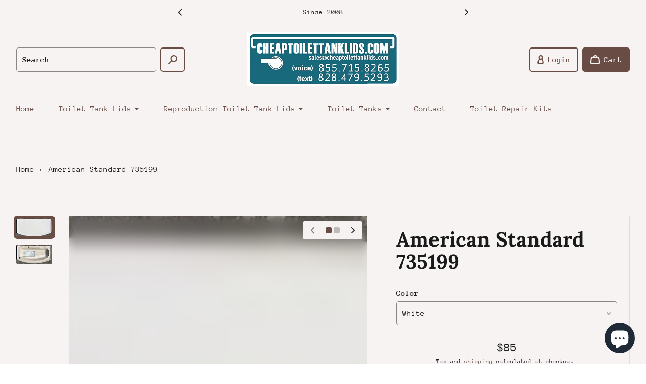

--- FILE ---
content_type: text/css
request_url: https://cheaptoilettanklids.com/cdn/shop/t/5/assets/ce-sticky-header.css?v=132377019064319257471671715654
body_size: -448
content:
#shopify-section-header {
  position: sticky;
  top: 0;
  z-index: 50;
}

#shopify-section-header::before {
  content: '';
  box-shadow: 0 0 3px 1px rgb(0 0 0 / 0.25);
  opacity: 0;
  position: absolute;
  bottom: 0;
  left: 0;
  right: 0;
  z-index: -1;
}

#shopify-section-header.behavior-sticky::before {
  opacity: 1;
}

@media (prefers-reduced-motion: no-preference) {
  #shopify-section-header::before {
    transition: opacity 200ms;
  }
}


--- FILE ---
content_type: text/javascript
request_url: https://cheaptoilettanklids.com/cdn/shop/t/5/assets/ce-header-mobile-child-menu.js?v=49663166084529528621671715653
body_size: 274
content:
(function(){if(customElements.get("ce-header-mobile-child-menu")!==void 0)return;class HeaderMobileChildMenu extends HTMLParsedElement{constructor(){super(),this.queuedAttributeChangedCallbackParams=[],this.selectors={focusTrap:"[data-focus-trap]",details:"[data-header-mobile-child-menu-details]",panel:"[data-header-mobile-child-menu-panel]",buttonOpen:"[data-header-mobile-child-menu-button-open]",buttonClose:"[data-header-mobile-child-menu-button-close]",scrollContainer:"[data-header-mobile-child-menu-scroll-container]"},this.elements=null,this.handleClickButtonOpen=this.handleClickButtonOpen.bind(this),this.handleClickButtonClose=this.handleClickButtonClose.bind(this)}get isOpen(){return this.getAttribute("is-open")==="true"}set isOpen(value){this.setAttribute("is-open",value)}get willTrapFocus(){return this.getAttribute("will-trap-focus")=="true"}set willTrapFocus(value){this.setAttribute("will-trap-focus",value)}static get observedAttributes(){return["is-open"]}attributeChangedCallback(...params){if(!this.parsed){this.queuedAttributeChangedCallbackParams.push(params);return}const[name,oldValue,newValue]=params;if(oldValue!==newValue)switch(name){case"is-open":newValue!==null&&(newValue==="true"?(this.willTrapFocus&&trapFocus(this.elements.focusTrap,{elementToFocus:this.elements.buttonClose}),this.elements.buttonOpen.setAttribute("aria-expanded","true"),this.elements.buttonClose.setAttribute("aria-expanded","true")):(this.willTrapFocus&&(trapFocus(this.elements.parentFocusTrap,{elementToFocus:this.elements.buttonOpen}),this.elements.scrollContainer.scrollTo(0,0)),this.elements.buttonOpen.setAttribute("aria-expanded","false"),this.elements.buttonClose.setAttribute("aria-expanded","false"),this.elements.details.removeAttribute("open")));break}}parsedCallback(){const focusTrap=this.querySelector(this.selectors.focusTrap),level=focusTrap.dataset.focusTrap,parentLevel=parseInt(level)-1;this.elements={parentFocusTrap:document.querySelector(`[data-focus-trap='${parentLevel}']`),focusTrap,details:this.querySelector(this.selectors.details),panel:this.querySelector(this.selectors.panel),buttonOpen:this.querySelector(this.selectors.buttonOpen),buttonClose:this.querySelector(this.selectors.buttonClose),scrollContainer:this.querySelector(this.selectors.scrollContainer),animationTargets:this.querySelectorAll(`[data-header-mobile-child-menu-animation-target='${level}']`)},this.elements.buttonOpen.addEventListener("click",this.handleClickButtonOpen),this.elements.buttonClose.addEventListener("click",this.handleClickButtonClose);for(let params of this.queuedAttributeChangedCallbackParams)this.attributeChangedCallback(...params)}disconnectedCallback(){this.elements.buttonOpen.removeEventListener("click",this.handleClickButtonOpen),this.elements.buttonClose.removeEventListener("click",this.handleClickButtonClose)}handleClickButtonOpen(event){event.preventDefault(),this.elements.details.setAttribute("open","");const keyframes=[{transform:"translateX(calc(100% + 5px))",transform:"translateX(0)"}],options={duration:Themu.prefersReducedMotion?0:300,easing:Themu.animation.easeIn,fill:"both"},animation=this.elements.panel.animate(keyframes,options);animation.addEventListener("finish",()=>{animation.commitStyles(),animation.cancel(),this.isOpen=!0});for(let i=0;i<this.elements.animationTargets.length;i++)this._playAnimationOpenListItem(this.elements.animationTargets[i],i)}handleClickButtonClose(){const keyframes=[{transform:"translateX(0)",transform:"translateX(calc(100% + 5px))"}],options={duration:Themu.prefersReducedMotion?0:200,easing:Themu.animation.easeOut,fill:"both"},animation=this.elements.panel.animate(keyframes,options);animation.addEventListener("finish",()=>{animation.commitStyles(),animation.cancel(),this.isOpen=!1})}close(){this.parsed&&(this.elements.panel.style.transform="translateX(calc(100% + 5px))",this.isOpen=!1)}_playAnimationOpenListItem(target,i){const keyframes=[{opacity:0,transform:"translateX(48px)"},{opacity:1,transform:"translateX(0)"}],options={delay:100+50*i,duration:Themu.prefersReducedMotion?0:200,easing:Themu.animation.easeIn,fill:"both"},animation=target.animate(keyframes,options);animation.addEventListener("finish",()=>{animation.commitStyles(),animation.cancel()})}}customElements.define("ce-header-mobile-child-menu",HeaderMobileChildMenu)})();
//# sourceMappingURL=/cdn/shop/t/5/assets/ce-header-mobile-child-menu.js.map?v=49663166084529528621671715653


--- FILE ---
content_type: text/javascript
request_url: https://cheaptoilettanklids.com/cdn/shop/t/5/assets/ce-animate-image-load.js?v=87099484034011272371671715652
body_size: -320
content:
(function(){if(customElements.get("ce-animate-image-load")!==void 0)return;class AnimateImageLoad extends HTMLParsedElement{constructor(){super(),this.selectors={imagePlaceholder:"[data-animate-image-load-image-placeholder]",image:"[data-animate-image-load-image]"},this.elements=null,this._handleLoad=this._handleLoad.bind(this)}parsedCallback(){this.elements={imagePlaceholder:this.querySelector(this.selectors.imagePlaceholder),image:this.querySelector(this.selectors.image)},this.elements.image.complete?this._handleLoad():this.elements.image.addEventListener("load",this._handleLoad)}disconnectedCallback(){this.elements.image.removeEventListener("load",this._handleLoad)}_handleLoad(){const keyframesImagePlaceholder=[{opacity:1},{opacity:0}],keyframesImage=[{opacity:0},{opacity:1}],optionsImagePlaceholder={delay:450,duration:100,fill:"both"},optionsImage={duration:500,fill:"both"},animationImage=this.elements.image.animate(keyframesImage,optionsImage);animationImage.addEventListener("finish",()=>{try{animationImage.commitStyles()}catch(error){error instanceof DOMException&&(this.elements.image.style.opacity="1")}animationImage.cancel()});const animationImagePlaceholder=this.elements.imagePlaceholder.animate(keyframesImagePlaceholder,optionsImagePlaceholder);animationImagePlaceholder.addEventListener("finish",()=>{try{animationImagePlaceholder.commitStyles()}catch(error){error instanceof DOMException&&(this.elements.imagePlaceholder.style.opacity="0")}animationImagePlaceholder.cancel()})}}customElements.define("ce-animate-image-load",AnimateImageLoad)})();
//# sourceMappingURL=/cdn/shop/t/5/assets/ce-animate-image-load.js.map?v=87099484034011272371671715652


--- FILE ---
content_type: text/javascript
request_url: https://cheaptoilettanklids.com/cdn/shop/t/5/assets/ce-product-recommendations.js?v=30070656601555204891671715652
body_size: -149
content:
(function(){if(customElements.get("ce-product-recommendations")!==void 0)return;class ProductRecommendations extends HTMLParsedElement{constructor(){super(),this.selectors={section:`#shopify-section-${this.getAttribute("section-id")}`,this:"ce-product-recommendations",toaster:"ce-toaster"},this.resource=this.getAttribute("resource"),this.hasLoaded=!1,this.intersectionObserver=null}parsedCallback(){this.elements={section:document.querySelector(this.selectors.section),toaster:document.querySelector(this.selectors.toaster)};const callback=entries=>{for(let entry of entries)entry.isIntersecting&&(this.hasLoaded||(this._fetchSection(),this.intersectionObserver.unobserve(this)))},options={rootMargin:"0px 0px 1440px 0px"};this.intersectionObserver=new IntersectionObserver(callback,options),this.intersectionObserver.observe(this)}disconnectedCallback(){this.intersectionObserver.disconnect()}async _fetchSection(){try{const response=await fetch(this.resource);if(!response.ok)throw Error;const responseText=await response.text(),innerHTML=new DOMParser().parseFromString(responseText,"text/html").querySelector(this.selectors.this).innerHTML;innerHTML===""?this.elements.section.remove():this.innerHTML=innerHTML,this.hasLoaded=!0}catch{this.elements.toaster.makeToast("danger",Themu.t.sections.product_recommendations.error_message)}}}customElements.define("ce-product-recommendations",ProductRecommendations)})();
//# sourceMappingURL=/cdn/shop/t/5/assets/ce-product-recommendations.js.map?v=30070656601555204891671715652


--- FILE ---
content_type: text/javascript
request_url: https://cheaptoilettanklids.com/cdn/shop/t/5/assets/ce-product-quantity.js?v=173598903086035619551671715653
body_size: 319
content:
(function(){if(customElements.get("ce-product-quantity")!==void 0)return;class ProductQuantity extends HTMLParsedElement{constructor(){super(),this.queuedAttributeChangedCallbackParams=[],this.selectors={product:"ce-product",input:"[data-product-quantity-input]",buttonDecrement:'[data-product-quantity-button="decrement"]',buttonIncrement:'[data-product-quantity-button="increment"]',json:"[data-product-quantity-json]"},this.elements=null,this.variants=null,this.handleProductVariantId=this.handleProductVariantId.bind(this),this.handleChangeInput=this.handleChangeInput.bind(this),this.handleBlurInput=this.handleBlurInput.bind(this),this.handleClickButtonDecrement=this.handleClickButtonDecrement.bind(this),this.handleClickButtonIncrement=this.handleClickButtonIncrement.bind(this)}get variantId(){return this.getAttribute("variant-id")}set variantId(value){this.setAttribute("variant-id",value)}static get observedAttributes(){return["variant-id"]}attributeChangedCallback(...params){if(!this.parsed){this.queuedAttributeChangedCallbackParams.push(params);return}const[name,oldValue,newValue]=params;if(oldValue!==newValue)switch(name){case"variant-id":if(newValue!==null){const variant=this.variants[newValue];this.elements.input.value=1,this.elements.input.dataset.min=1,this.elements.buttonDecrement.setAttribute("aria-disabled","true"),variant.available?this.elements.input.removeAttribute("aria-disabled"):this.elements.input.setAttribute("aria-disabled","true"),variant.available&&variant.inventoryManagement!==null&&variant.inventoryPolicy=="deny"?this.elements.input.dataset.max=variant.inventoryQuantity:delete this.elements.input.dataset.max,variant.inventoryManagement!==null&&variant.inventoryPolicy=="deny"&&variant.inventoryQuantity<=1?this.elements.buttonIncrement.setAttribute("aria-disabled","true"):this.elements.buttonIncrement.removeAttribute("aria-disabled")}break}}parsedCallback(){this.elements={product:this.closest(this.selectors.product),input:this.querySelector(this.selectors.input),buttonDecrement:this.querySelector(this.selectors.buttonDecrement),buttonIncrement:this.querySelector(this.selectors.buttonIncrement),json:this.querySelector(this.selectors.json)},this.variants=JSON.parse(this.elements.json.textContent),this.elements.json.remove(),this.elements.product.addEventListener("ce-product:variant-id",this.handleProductVariantId),this.elements.input.addEventListener("change",this.handleChangeInput),this.elements.input.addEventListener("blur",this.handleBlurInput),this.elements.buttonDecrement.addEventListener("click",this.handleClickButtonDecrement),this.elements.buttonIncrement.addEventListener("click",this.handleClickButtonIncrement);for(let params of this.queuedAttributeChangedCallbackParams)this.attributeChangedCallback(...params)}disconnectedCallback(){this.elements.product.removeEventListener("ce-product:variant-id",this.handleProductVariantId),this.elements.input.removeEventListener("change",this.handleChangeInput),this.elements.input.removeEventListener("blur",this.handleBlurInput),this.elements.buttonDecrement.removeEventListener("click",this.handleClickButtonDecrement),this.elements.buttonIncrement.removeEventListener("click",this.handleClickButtonIncrement)}handleProductVariantId(event){this.variantId=event.detail}handleChangeInput(){if(this.elements.input.value>1?this.elements.buttonDecrement.removeAttribute("aria-disabled"):this.elements.buttonDecrement.setAttribute("aria-disabled","true"),"max"in this.elements.input.dataset){const max=parseInt(this.elements.input.dataset.max);this.elements.input.value<max?this.elements.buttonIncrement.removeAttribute("aria-disabled"):this.elements.buttonIncrement.setAttribute("aria-disabled","true")}}handleBlurInput(){if(this.elements.input.hasAttribute("aria-disabled")){this.elements.input.value=1;return}const value=parseInt(this.elements.input.value)||0;if("max"in this.elements.input.dataset){const max=parseInt(this.elements.input.dataset.max),newValue=Math.max(1,Math.min(max,value));newValue!==value&&(this.elements.input.value=newValue,this.elements.input.dispatchEvent(new Event("change")))}else{const newValue=Math.max(1,value);newValue!==value&&(this.elements.input.value=newValue,this.elements.input.dispatchEvent(new Event("change")))}}handleClickButtonDecrement(event){if(this.elements.buttonDecrement.hasAttribute("aria-disabled")){event.preventDefault();return}const value=parseInt(this.elements.input.value);this.elements.input.value=value-1,this.elements.input.dispatchEvent(new Event("change"))}handleClickButtonIncrement(event){if(this.elements.buttonIncrement.hasAttribute("aria-disabled")){event.preventDefault();return}const value=parseInt(this.elements.input.value);this.elements.input.value=value+1,this.elements.input.dispatchEvent(new Event("change"))}getQuantity(){return parseInt(this.elements.input.value)}}customElements.define("ce-product-quantity",ProductQuantity)})();
//# sourceMappingURL=/cdn/shop/t/5/assets/ce-product-quantity.js.map?v=173598903086035619551671715653


--- FILE ---
content_type: text/javascript
request_url: https://cheaptoilettanklids.com/cdn/shop/t/5/assets/ce-predictive-search.js?v=157747298510086141661671715654
body_size: 999
content:
(function(){if(customElements.get("ce-predictive-search")!==void 0)return;class PredictiveSearch extends HTMLParsedElement{constructor(){super(),this.queuedAttributeChangedCallbackParams=[],this.selectors={input:"[data-predictive-search-input]",panel:"[data-predictive-search-panel]",results:"[data-predictive-search-results]",link:"[data-predictive-search-link]",status:"[data-predictive-search-status]",toaster:"ce-toaster"},this.elements=null,this.abortController=null,this.timeoutDebounce=null,this.resources=[],this.handleStickyScrollHeaderScrollDirection=this.handleStickyScrollHeaderScrollDirection.bind(this),this.handleInputInput=this.handleInputInput.bind(this),this.handleFocusInput=this.handleFocusInput.bind(this),this.handleBlurInput=this.handleBlurInput.bind(this),this.handleMouseEnterPanel=this.handleMouseEnterPanel.bind(this),this.handleMouseLeavePanel=this.handleMouseLeavePanel.bind(this),this.handleKeyDown=this.handleKeyDown.bind(this)}get hasKeyboardFocus(){return this.getAttribute("has-keyboard-focus")==="true"}set hasKeyboardFocus(value){this.setAttribute("has-keyboard-focus",value)}get hasMouseFocus(){return this.getAttribute("has-mouse-focus")==="true"}set hasMouseFocus(value){this.setAttribute("has-mouse-focus",value)}get hasResults(){return this.getAttribute("has-results")==="true"}set hasResults(value){this.setAttribute("has-results",value)}get selectedResourceId(){return this.getAttribute("selected-resource-id")}set selectedResourceId(value){this.setAttribute("selected-resource-id",value)}static get observedAttributes(){return["has-keyboard-focus","has-mouse-focus","has-results","selected-resource-id"]}attributeChangedCallback(...params){if(!this.parsed){this.queuedAttributeChangedCallbackParams.push(params);return}const[name,oldValue,newValue]=params;if(oldValue!==newValue)switch(name){case"has-keyboard-focus":newValue!==null&&((newValue==="true"||this.hasMouseFocus)&&this.hasResults?this.elements.panel.style.display="block":this.elements.panel.style.display="none");break;case"has-mouse-focus":newValue!==null&&((newValue==="true"||this.hasKeyboardFocus)&&this.hasResults?this.elements.panel.style.display="block":this.elements.panel.style.display="none");break;case"has-results":newValue!==null&&(newValue==="true"&&(this.hasKeyboardFocus||this.hasMouseFocus)?this.elements.panel.style.display="block":this.elements.panel.style.display="none");break;case"selected-resource-id":if(oldValue!==null&&oldValue!==""&&(this.elements.results.querySelector(`#${oldValue}`).setAttribute("aria-selected","false"),this.elements.status.textContent="",this.elements.input.removeAttribute("aria-activedescendant")),newValue!==null&&newValue!==""){const newResource=this.elements.results.querySelector(`#${newValue}`);newResource.setAttribute("aria-selected","true"),this.elements.status.textContent=newResource.textContent,this.elements.input.setAttribute("aria-activedescendant",newValue)}break}}parsedCallback(){this.elements={input:this.querySelector(this.selectors.input),panel:this.querySelector(this.selectors.panel),results:this.querySelector(this.selectors.results),status:this.querySelector(this.selectors.status),toaster:document.querySelector(this.selectors.toaster)},document.addEventListener("ce-sticky-scroll-header:scroll-direction",this.handleStickyScrollHeaderScrollDirection),this.elements.input.addEventListener("input",this.handleInputInput),this.elements.input.addEventListener("keydown",this.handleKeyDown),this.elements.input.addEventListener("focus",this.handleFocusInput),this.elements.input.addEventListener("blur",this.handleBlurInput),this.elements.panel.addEventListener("mouseenter",this.handleMouseEnterPanel),this.elements.panel.addEventListener("mouseleave",this.handleMouseLeavePanel);for(let params of this.queuedAttributeChangedCallbackParams)this.attributeChangedCallback(...params)}disconnectedCallback(){document.removeEventListener("ce-sticky-scroll-header:scroll-direction",this.handleStickyScrollHeaderScrollDirection),this.elements.input.removeEventListener("input",this.handleInputInput),this.elements.input.removeEventListener("keydown",this.handleKeyDown),this.elements.input.removeEventListener("focus",this.handleFocusInput),this.elements.input.removeEventListener("blur",this.handleBlurInput),this.elements.panel.removeEventListener("mouseenter",this.handleMouseEnterPanel),this.elements.panel.removeEventListener("mouseleave",this.handleMouseLeavePanel)}handleStickyScrollHeaderScrollDirection(event){event.detail==="down"&&(this.elements.panel.style.display="none")}handleInputInput(event){this.abortController!==null&&(this.abortController.abort(),this.abortController=null),clearTimeout(this.timeoutDebounce),this.timeoutDebounce=setTimeout(()=>{const terms=encodeURIComponent(event.target.value.trim());if(terms===""){this.hasResults=!1,this.resources=[],this.selectedResourceId="";return}this.search(terms)},250)}handleKeyDown(event){if(event.key!=="ArrowUp"&&event.key!=="ArrowDown"&&event.key!=="Enter"||this.resources.length===0)return;const i=this.resources.findIndex(e=>e.id===this.selectedResourceId);if(event.key==="ArrowUp")if(event.preventDefault(),i>0){const previousResource=this.resources[i-1];this.selectedResourceId=previousResource.id}else{const lastResource=this.resources[this.resources.length-1];this.selectedResourceId=lastResource.id}if(event.key==="ArrowDown")if(event.preventDefault(),i!==-1&&i<this.resources.length-1){const nextResource=this.resources[i+1];this.selectedResourceId=nextResource.id}else{const firstResource=this.resources[0];this.selectedResourceId=firstResource.id}event.key==="Enter"&&this.resources[i].click()}handleFocusInput(){this.hasKeyboardFocus=!0}handleBlurInput(){this.hasKeyboardFocus=!1}handleMouseEnterPanel(){this.hasMouseFocus=!0}handleMouseLeavePanel(){this.hasMouseFocus=!1}async search(terms){const resources={type:encodeURIComponent("product,article,page"),limit:this.getAttribute("limit"),options:{unavailableProducts:"hide"}},resource=`${Themu.routes.predictiveSearch}?q=${terms}&resources[type]=${resources.type}&resources[limit]=${resources.limit}&resources[options][unavailable_products]=${resources.options.unavailableProducts}&section_id=predictive-search`;try{this.abortController=new AbortController;const response=await fetch(resource,{signal:this.abortController.signal});if(!response.ok)throw Error;const responseText=await response.text(),innerHTML=new DOMParser().parseFromString(responseText,"text/html").querySelector("#shopify-section-predictive-search").innerHTML;innerHTML===""?(this.hasResults=!1,this.resources=[],this.selectedResourceId=""):(this.elements.results.innerHTML=innerHTML,this.resources=Array.from(this.elements.results.querySelectorAll(this.selectors.link)),this.selectedResourceId="",this.hasResults=!0)}catch(error){error.name!=="AbortError"&&this.elements.toaster.makeToast("danger",Themu.t.sections.predictive_search.error_message)}}}customElements.define("ce-predictive-search",PredictiveSearch)})();
//# sourceMappingURL=/cdn/shop/t/5/assets/ce-predictive-search.js.map?v=157747298510086141661671715654


--- FILE ---
content_type: text/javascript
request_url: https://cheaptoilettanklids.com/cdn/shop/t/5/assets/ce-product-inventory-quantity.js?v=176417735943620976081671715652
body_size: 67
content:
(function(){if(customElements.get("ce-product-inventory-quantity")!==void 0)return;class ProductInventoryQuantity extends HTMLParsedElement{constructor(){super(),this.queuedAttributeChangedCallbackParams=[],this.selectors={product:"ce-product",json:"[data-product-inventory-quantity-json]"},this.elements=null,this.json=null,this.handleProductVariantId=this.handleProductVariantId.bind(this)}get variantId(){return this.getAttribute("variant-id")}set variantId(value){this.setAttribute("variant-id",value)}static get observedAttributes(){return["variant-id"]}attributeChangedCallback(...params){if(!this.parsed){this.queuedAttributeChangedCallbackParams.push(params);return}const[name,oldValue,newValue]=params;if(oldValue!==newValue)switch(name){case"variant-id":if(newValue!==null){const variant=this.json.variants[newValue],html=`
              ${variant.inventoryManagement!==null&&variant.inventoryPolicy=="deny"&&!variant.isMaximumLimitReached?`
                <div class="mx-auto ${this.getAttribute("alignment")==="left"?"text-left":"text-center"}">
                  <div class="bg-background-alt inline-flex items-center ${this.getAttribute("alignment")==="left"?"justify-start":"justify-center"} mx-auto px-3 py-1">
                    ${variant.available?`
                      <svg viewBox="0 0 20 20" width="16" height="16">
                        <use href="#icon-warning-${Themu.settings.iconStyle}"></use>
                      </svg>
                      <p class="pl-3">
                        ${variant.t.limitedInventory}
                      </p>
                    `:`
                      <svg viewBox="0 0 20 20" width="16" height="16">
                        <use href="#icon-danger-${Themu.settings.iconStyle}"></use>
                      </svg>
                      <p class="pl-3">
                        ${this.json.t.noInventory}
                      </p>
                    `}
                  </div>
                </div>
                ${variant.incoming?`
                  <p class="mt-2 ${this.getAttribute("alignment")==="left"?"text-left":"text-center"} text-sm">
                    ${variant.t.nextIncomingDate}
                  </p>
                `:""}
              `:""}
            `;this.innerHTML=html}break}}parsedCallback(){this.elements={product:this.closest(this.selectors.product),json:this.querySelector(this.selectors.json)},this.json=JSON.parse(this.elements.json.textContent),this.elements.json.remove(),this.elements.product.addEventListener("ce-product:variant-id",this.handleProductVariantId);for(let params of this.queuedAttributeChangedCallbackParams)this.attributeChangedCallback(...params)}disconnectedCallback(){this.elements.product.removeEventListener("ce-product:variant-id",this.handleProductVariantId)}handleProductVariantId(event){this.variantId=event.detail}}customElements.define("ce-product-inventory-quantity",ProductInventoryQuantity)})();
//# sourceMappingURL=/cdn/shop/t/5/assets/ce-product-inventory-quantity.js.map?v=176417735943620976081671715652


--- FILE ---
content_type: text/javascript
request_url: https://cheaptoilettanklids.com/cdn/shop/t/5/assets/ce-header-mobile-navigation.js?v=41952837018825586911671715654
body_size: -68
content:
(function(){if(customElements.get("ce-header-mobile-navigation")!==void 0)return;class HeaderMobileNavigation extends HTMLParsedElement{constructor(){super(),this.queuedAttributeChangedCallbackParams=[],this.selectors={dialog:"ce-dialog",panelInner:"[data-header-mobile-navigation-panel-inner]",childMenus:"ce-header-mobile-child-menu"},this.elements=null,this.handleDialogAttrIsOpen=this.handleDialogAttrIsOpen.bind(this),Shopify.designMode&&(this.handleShopifyBlockSelect=this.handleShopifyBlockSelect.bind(this))}get isOpen(){return this.getAttribute("is-open")==="true"}set isOpen(value){this.setAttribute("is-open",value)}get willTrapFocus(){return this.getAttribute("will-trap-focus")==="true"}set willTrapFocus(value){this.setAttribute("will-trap-focus",value)}static get observedAttributes(){return["is-open","will-trap-focus"]}attributeChangedCallback(...params){if(!this.parsed){this.queuedAttributeChangedCallbackParams.push(params);return}const[name,oldValue,newValue]=params;if(oldValue!==newValue)switch(name){case"is-open":if(newValue!==null)if(newValue==="true")this.willTrapFocus=!0;else{this.willTrapFocus=!1;for(let childMenu of this.elements.childMenus)typeof childMenu.close=="function"&&childMenu.close()}break;case"will-trap-focus":if(newValue!==null)for(let childMenu of this.elements.childMenus)childMenu.willTrapFocus=newValue;break}}parsedCallback(){this.elements={dialog:this.closest(this.selectors.dialog),panelInner:this.querySelector(this.selectors.panelInner),childMenus:this.querySelectorAll(this.selectors.childMenus)},this.elements.dialog.addEventListener("ce-dialog:is-open",this.handleDialogAttrIsOpen),Shopify.designMode&&document.addEventListener("shopify:block:select",this.handleShopifyBlockSelect);for(let params of this.queuedAttributeChangedCallbackParams)this.attributeChangedCallback(...params)}disconnectedCallback(){this.elements.dialog.removeEventListener("ce-dialog:is-open",this.handleDialogAttrIsOpen),Shopify.designMode&&document.removeEventListener("shopify:block:select",this.handleShopifyBlockSelect)}handleDialogAttrIsOpen(event){const isOpen=event.detail;this.isOpen=isOpen}handleShopifyBlockSelect(event){event.detail.sectionId==="header"&&(Themu.isViewportDesktop||(this.elements.dialog.shopifyDesignModeOpen(),this.elements.panelInner.scrollTo({left:0,top:event.target.offsetTop,behavior:Themu.prefersReducedMotion?"instant":"smooth"})))}}customElements.define("ce-header-mobile-navigation",HeaderMobileNavigation)})();
//# sourceMappingURL=/cdn/shop/t/5/assets/ce-header-mobile-navigation.js.map?v=41952837018825586911671715654


--- FILE ---
content_type: text/javascript
request_url: https://cheaptoilettanklids.com/cdn/shop/t/5/assets/ce-video.js?v=172917219126063587361671715653
body_size: -338
content:
(function(){if(customElements.get("ce-video")!==void 0)return;class Video extends HTMLParsedElement{constructor(){super(),this.selectors={target:"[data-video-target]"},this.elements=null,this.intersectionObserver=null,this.plyr=null}parsedCallback(){this.elements={target:this.querySelector(this.selectors.target)};const callback=entries=>{for(let entry of entries)entry.isIntersecting&&(this.plyr=new Plyr(this.elements.target,{controls:["play-large","play","progress","current-time","mute","volume","pip","airplay","fullscreen"],invertTime:!1}),this.intersectionObserver.unobserve(this))},options={rootMargin:"0px 0px 1400px 0px"};this.intersectionObserver=new IntersectionObserver(callback,options),this.intersectionObserver.observe(this)}disconnectedCallback(){this.plyr.destroy(),this.intersectionObserver.disconnect()}}customElements.define("ce-video",Video)})();
//# sourceMappingURL=/cdn/shop/t/5/assets/ce-video.js.map?v=172917219126063587361671715653
